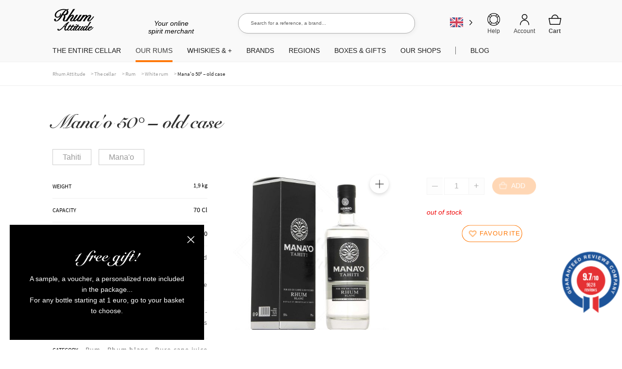

--- FILE ---
content_type: application/javascript; charset=utf-8
request_url: https://cdn.rhumattitude.com/wp-content/cache/min/1/wp-content/plugins/chronopost/public/js/chronopost-public.js?ver=1768917067
body_size: 1816
content:
(function($){'use strict';$(document).ready(function(){function resetModalStates(){loadingMap=!1;loadingRdv=!1;$('#container-method-chronorelay').remove();$('#outer-container-method-chronoprecise').remove()}
function isGutenbergCheckout(){return $('.wc-block-checkout').length>0||(window.wp&&window.wp.data)}
$('body').on('updated_checkout',function(){if(!$('#saturday_shipping').length){$('#saturday_shipping_field_enable').val('no')}
if(isGutenbergCheckout()){resetModalStates()}});if(isGutenbergCheckout()){let previousShippingMethods=[];const unsubscribe=window.wp.data.subscribe(()=>{try{const store=window.wp.data.select('wc/store/cart');if(store&&store.getCartData){const cartData=store.getCartData();const currentMethods=cartData.shippingRates?cartData.shippingRates.flatMap(rateGroup=>rateGroup.shipping_rates?rateGroup.shipping_rates.filter(rate=>rate.selected).map(rate=>rate.rate_id):[]):[];const methodsChanged=JSON.stringify(currentMethods)!==JSON.stringify(previousShippingMethods);if(methodsChanged){console.log('Shipping methods changed in Gutenberg checkout, resetting modal states');resetModalStates();previousShippingMethods=currentMethods}}}catch(error){}})}
$(document.body).on('change','#saturday_shipping',function(){if(!$('form.checkout #saturday_shipping_field_enable').length){$('form.checkout').append('<input type="hidden" name="saturday_shipping_field_enable" id="saturday_shipping_field_enable">')}
$('#saturday_shipping_field_enable').val($(this).prop('checked')?'yes':'no');$(document.body).trigger('update_checkout',{update_shipping_method:!0})});var loadingMap=!1,loadingRdv=!1,shipping_method;function loadChronoPreciseLegacy(shipping_method,instance_id,blockTarget){$.ajax({type:'POST',dataType:'json',url:Chronomap.ajaxurl,cache:!1,data:{'action':'load_chronoprecise_appointment','method_id':shipping_method,'instance_id':instance_id,'chrono_nonce':Chronomap.chrono_nonce},error:function(jqXHR,error,errorThrown){if(jqXHR.status&&jqXHR.status==400){alert(jqXHR.responseText)}else{alert(Chronoprecise.error_cant_reach_server)}
loadingRdv=!1;$(blockTarget).unblock()}}).done(function(output){if(output.status==='success'){let inserted=!1;if($('#payment').length){$(output.data).insertBefore('#payment');inserted=!0}
if(inserted&&$('#outer-container-method-chronoprecise').length){$('#outer-container-method-chronoprecise').chronoprecise({openRdv:!0})}else if(!inserted){console.error('Could not find suitable DOM insertion point for appointment container');$('body').prepend('<div class="pickup-relay-error woocommerce-error">Error displaying appointment selector. Please try again.</div>')}}else{const errorContainer=$('form.checkout').length?'form.checkout':'.wc-block-checkout, body';$(errorContainer).prepend('<div class="pickup-relay-error woocommerce-error">'+output.data+'</div>');if(errorContainer!=='body'){$('html, body').animate({scrollTop:($(errorContainer).offset().top-100)},1000)}
$(document.body).trigger('checkout_error')}
loadingRdv=!1;$(blockTarget).unblock()})}
if($('.chronorelaismap').length){$('.chronorelaismap').chronomap()}
if($('#outer-container-method-chronoprecise').length){$('#outer-container-method-chronoprecise').chronoprecise()}
$(document.body).on('click','.appointment-link, .chronopost-precise-slot-picker button',function(event){if($(event.target).is('a')&&$(event.target).closest('.appointment-link').length&&$('#outer-container-method-chronoprecise').length){return}
if(!$('#outer-container-method-chronoprecise').length&&!loadingRdv){$('.pickup-relay-error').remove();loadingRdv=!0;let shipping_method=null;let instance_id=null;if($(event.target).data('method-id')){shipping_method=$(event.target).data('method-id');console.log('Using Gutenberg data attribute:',shipping_method)}
if(!shipping_method){shipping_method=$(event.target).closest('li').find('input[name="shipping_method[0]"]').val();console.log('Using classic DOM traversal:',shipping_method)}
if(!shipping_method){shipping_method=$('input[name="shipping_method[0]"]:checked').val();console.log('Using fallback selected method:',shipping_method)}
instance_id=$(this).data('instance-id')||$('.appointment-link').data('instance-id');if(!shipping_method){console.error('No shipping method found for appointment selection');$('form.checkout, .wc-block-checkout').prepend('<div class="pickup-relay-error woocommerce-error">Unable to determine shipping method. Please try again.</div>');loadingRdv=!1;return}
const blockTarget=$('.woocommerce-checkout-review-order-table').length?'.woocommerce-checkout-review-order-table':'.chronopost-container';$(blockTarget).block({message:null,overlayCSS:{background:"#fff",opacity:.6}});if(window.chronoPreciseEnhanced&&typeof ChronoPreciseRest!=='undefined'&&ChronoPreciseRest.useRestApi){console.log('ChronoPrecise: Using REST API approach');window.chronoPreciseEnhanced.loadAppointmentModal(instance_id,shipping_method).then(()=>{$(blockTarget).unblock();loadingRdv=!1;$('#outer-container-method-chronoprecise').remove()}).catch((error)=>{console.error('ChronoPrecise: REST API failed, using legacy fallback:',error);loadChronoPreciseLegacy(shipping_method,instance_id,blockTarget)})}else{console.log('ChronoPrecise: Using legacy AJAX approach');loadChronoPreciseLegacy(shipping_method,instance_id,blockTarget)}
event.preventDefault()}});$(document.body).on('click','.pickup-relay-link, .chronopost-button--pickup',function(event){if(!$('#container-method-chronorelay').length&&!loadingMap){$('.pickup-relay-error').remove();loadingMap=!0;let shipping_method=null;if($(event.target).data('method-id')){shipping_method=$(event.target).data('method-id')}
if(!shipping_method){shipping_method=$(event.target).closest('li').find('input[name="shipping_method[0]"]').val();console.log('Using classic DOM traversal:',shipping_method)}
if(!shipping_method){shipping_method=$('input[name="shipping_method[0]"]:checked').val();console.log('Using fallback selected method:',shipping_method)}
if(!shipping_method){console.error('No shipping method found for pickup relay selection');$('form.checkout, .wc-block-checkout').prepend('<div class="pickup-relay-error woocommerce-error">Unable to determine shipping method. Please try again.</div>');loadingMap=!1;$('#container-method-chronorelay').remove();return}
if(window.chronoRelaisEnhanced&&typeof ChronoRelaisRest!=='undefined'&&ChronoRelaisRest.useRestApi){console.log('ChronoRelais: Using REST API approach');window.chronoRelaisEnhanced.loadPickupRelayMap(shipping_method).then(()=>{loadingMap=!1}).catch((error)=>{console.error('ChronoRelais: REST API failed, using legacy fallback:',error);loadChronoRelaisLegacy(shipping_method)})}else{console.log('ChronoRelais: Using legacy AJAX approach');loadChronoRelaisLegacy(shipping_method)}
event.preventDefault()}})});function loadChronoRelaisLegacy(shipping_method){let loadingMap=!1;$.ajax({type:'POST',dataType:'json',url:Chronomap.ajaxurl,cache:!1,data:{'action':'load_chronorelais_picker','method_id':shipping_method,'chrono_nonce':Chronomap.chrono_nonce}}).done(function(output){if(output.status=='success'){let inserted=!1;if($('#payment').length){$(output.data).insertBefore('#payment');inserted=!0}
if(inserted&&$('#container-method-chronorelay').length){$('.chronorelaismap').chronomap({openMap:!0})}else if(!inserted){console.error('Could not find suitable DOM insertion point for pickup relay container');$('body').prepend('<div class="pickup-relay-error woocommerce-error">Error displaying pickup point selector. Please try again.</div>')}}else{const errorContainer=$('form.checkout').length?'form.checkout':'.wc-block-checkout, body';$(errorContainer).prepend('<div class="pickup-relay-error woocommerce-error">'+output.data+'</div>');if(errorContainer!=='body'){$('html, body').animate({scrollTop:($(errorContainer).offset().top-100)},1000)}
$(document.body).trigger('checkout_error')}
loadingMap=!1})}})(jQuery)

--- FILE ---
content_type: text/plain
request_url: https://www.google-analytics.com/j/collect?v=1&_v=j102&a=1102667600&t=pageview&_s=1&dl=https%3A%2F%2Fwww.rhumattitude.com%2Fen%2Fcave%2Fmanao-50-ancien-etui%2F&ul=en-us%40posix&dt=Mana%27o%2050%C2%B0%20-%20old%20case%20-%20Rhum%20Attitude&sr=1280x720&vp=1280x720&_u=aEDAAUIJQAAAACAAI~&jid=108997839&gjid=1096339981&cid=1140566249.1768953760&tid=UA-55781792-1&_gid=707991953.1768953760&_r=1&_slc=1&gtm=45He61g1n81KC5D2MQv830883979za200zd830883979&gcd=13l3l3l3l1l1&dma=0&tag_exp=103116026~103200004~104527906~104528500~104684208~104684211~105391253~115938466~115938468~116682877~117041588&z=251653111
body_size: -451
content:
2,cG-D35GWW6WG0